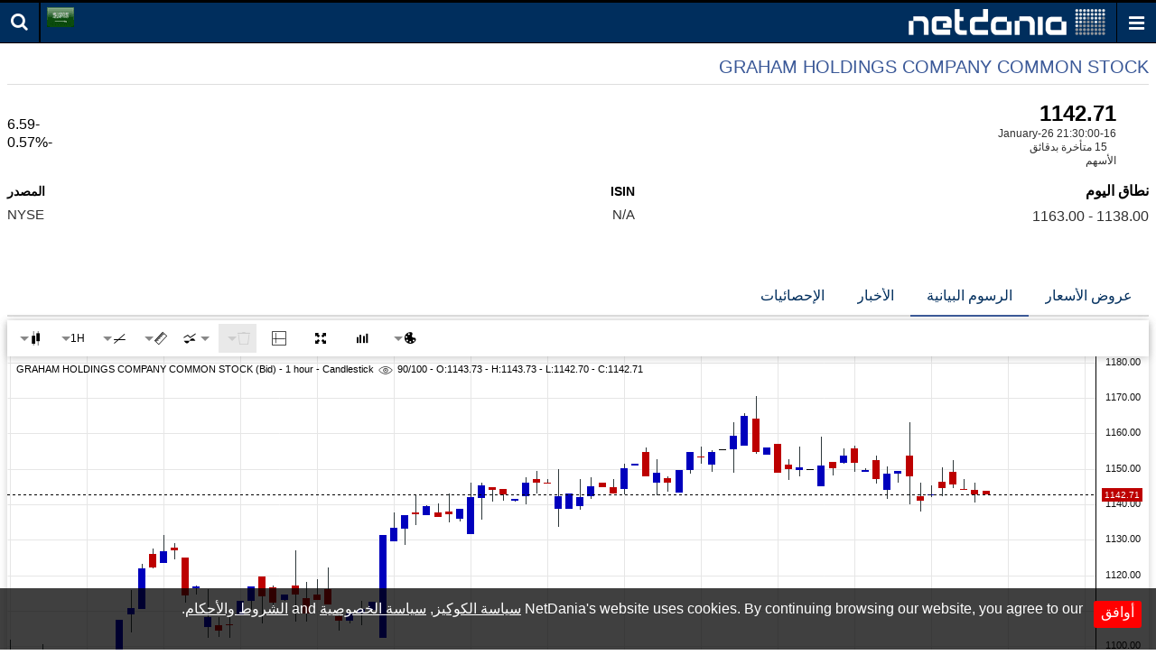

--- FILE ---
content_type: text/html; charset=utf-8
request_url: https://www.google.com/recaptcha/api2/aframe
body_size: 268
content:
<!DOCTYPE HTML><html><head><meta http-equiv="content-type" content="text/html; charset=UTF-8"></head><body><script nonce="Ispz8PgrxjgJNI4mzxOlSQ">/** Anti-fraud and anti-abuse applications only. See google.com/recaptcha */ try{var clients={'sodar':'https://pagead2.googlesyndication.com/pagead/sodar?'};window.addEventListener("message",function(a){try{if(a.source===window.parent){var b=JSON.parse(a.data);var c=clients[b['id']];if(c){var d=document.createElement('img');d.src=c+b['params']+'&rc='+(localStorage.getItem("rc::a")?sessionStorage.getItem("rc::b"):"");window.document.body.appendChild(d);sessionStorage.setItem("rc::e",parseInt(sessionStorage.getItem("rc::e")||0)+1);localStorage.setItem("rc::h",'1768657236505');}}}catch(b){}});window.parent.postMessage("_grecaptcha_ready", "*");}catch(b){}</script></body></html>

--- FILE ---
content_type: text/json;charset=UTF-8
request_url: https://balancer11.netdania.com/StreamingServer/StreamingServer?dt=0&sessid=YM38705805.wKjmCw.ssws7(java17).EtqqcQ.1.bmV0ZGFuaWEuY29t.anNmc2MtcHJvIDIuNi44&cb=?&xpoll&ts=1768657236606
body_size: 121
content:
[{"t":4,"i":3,"pt":1,"f":[{"f":100,"d":0,"v":"t8z7q0"},{"f":104,"d":3,"v":"ohpy"},{"f":105,"d":0,"v":"0"}]}]


--- FILE ---
content_type: text/json;charset=UTF-8
request_url: https://balancer11.netdania.com/StreamingServer/StreamingServer?xstream=1&v=3&dt=0&h=eyJnIjoic2EubS5uZXRkYW5pYS5jb20iLCJhaSI6ImpzZnNjLXBybyAyLjYuOCIsInByIjoiMiIsImF1IjoiaHR0cHM6Ly9zYS5tLm5ldGRhbmlhLmNvbS9lcXVpdGllcy9naGMtbnkvaWRjLWRsYi1jaGFydCIsInF1cCI6MX0.&xcmd=W3sidCI6MSwiaSI6MiwibSI6MCwicyI6IkdIQy5ueSIsInAiOiJpZGNfZGxiIn1d&cb=?&ts=1768657235429
body_size: 3959
content:
[{"v":3},{"s":0,"m":"YM38705805.wKjmCw.ssws7(java17).EtqqcQ.1.bmV0ZGFuaWEuY29t.anNmc2MtcHJvIDIuNi44"},{"t":2,"i":2,"f":[1,2,3,4,5,6,8,9,10,11,12,13,17,18,19,21,22,23,24,25,26,27,28,29,30,39,43,44,98,99,110,111,115,116,117,120,121,122,123,124,125,126,127,147,152,247,300,998,1002,1010,1011,1012,1013,1014,1015,1020,1021,1022,1023,1024,1025,1027,1029,1030,1531,1532,3004,3006,3007,3008,3009,3010,3011,3013,3015,3016,6665,6666,6667,6668,6669,6670,6671,6672,6675,6677,6678,6680,6681,6683,6687,6690,6691,6695,6696,6697,6701,6702,6706,6708,6718,6724,6725,6726,6727,6729,6730,6751,6754,6763,6774,6795,6802,6813,6828,6829,6834,6837,6849,6852,6853,6859,6861,6863,6865,6881,6892,6893,6898,6916,6919,6920,6924,6925,6926,6938,6942,6944,6952,6953,6965,6970,6971,7002,7003,7004,7005,7009,7010,7011,7026,7028,7031,7035,7048,7050,7054,7057,7071,7072,7075,7077,7083,7084,7089,7107,7108,7109,7138,7139,7200,7201,7202,7206,7221,7222,7240,7241,7251,7252,7280,7283,7287,7292,7298,7301,7304,7383,7384,7385,7386,7412,7413,7414,7415,7416,7420,7421,7422,7443,7444,7445,7446,7451,7455,7463,7478,7497,7507,7530,7541,7545,7546,7568,7570,7571,7574,7576,7643,7653,7752,7774,7805,7806,7924,7925,7933,7934,8135,8136,8137,8287,8544,8545,8546,8547,8548,8561,8562,8781,8790,9005,9046,9047,9210,9239,9437,9458,9459,9464,9465,9466,9467,9805,9810,9811,9826,9827,9828,9836,9837,9838,9839,9840],"v":["1149.3","1163","1138","1153.74","15295","1142.71","0","N/A","1090.8","1198.3","10","10","1768599000","17593","1098.6","1200","875.6","NEW YORK STOCK EXCHANGE, INC.","163.4","GRAHAM HOLDINGS COMPANY COMMON STOCK","7.2","1145.98","1105.95","978.21","905.5","US3846371041","1170.605","1081.88","0.7776","0.846","N/A","N/A","XNYS","USD","900.29","1170.605","1133.65","1170.605","1081.88","1170.605","974","1200","882.21","GHC","1768599000000","XNYS","6","17500845","1768539600000","1090.8","1147","1001","11219","1768598520","1137.06","1198.3","1290.76","1140.85","15324","1768598520","1162.55","1144.22","1","-0.57","America/New_York","","15295","1149.3","N/A","N/A","N/A","0","0","0","1768598520000","1768598520000","27.74","67.97","3.05","80.05","26.9","105.24","-0.28","20.3","4.01","4.01","-0.28","165.66","248.21","18701","++---","700.15","33.89","508.06","626.24","242.28","585.96","556.75","-3.27","192.87","1090.8","10","10","1142.71","66","1768584584","108","-1","HKL AAGN DJG7 WTU WER DJN DJG DJPR DJIN NDL GFW PSH CMR NRG DJGG OSTR OSCM OSAG OSME CFWC","USA","CL B COM USD1","1744889573","861667200","GRAHAM HOLDINGS COMPANY COMMON STOCK","1150.83","40.545%)","1153.74","44.11","384637104","1138","0","871.92","1098.6","1098.6","1145.98","44.11","USEQ_NY","1198.3","T_USEQ","15295","17.5008","S","6.94","27.779","15.1206","N","336000","USD","20260204","1743033600","USEQ_C","1768599000","1142.71","1545226188","654.24","[13.21]","657.57","1545226188","1545226188","1545148885","C","1539648000","USNYSE","1.00","562","1545168613","615.85","502.25","0","0","-3.37","654.24","0","0","2905","1545143401","1545166525","1545145943","1543363200","1533168000","657.57","642.31","643.23","D","641.03","1","2837934793.92","1539734400","1545082211","0","4337758.00","17.17","QTR","0","-0.51","384637104","15","547.8","425.14","723.7","468.51","GHC.N","1543363200","1533168000","723.7","371.472","10200002000","NYSE","GHC","654.87","656.82","100","100","US3846371041","0.01","N","1545091200","-0.86","95.89","2591.846","486.561","103.357","219.055","8.452","6.447","11.253","1.976","16.922","1541548800","641.030029","1545209113","-1","590.85","722.14","P","P","1545168613","654.24","24.201635","21.262394","18.260427","USD","0.6479","0.5117","0.5322","0.7347","0.7599","23410","19577","XNYS","010200002000GHC","[13.21 (2.06%)]","7267","4702447.09","1525305600","FNL","1.33","5.32","0.813","USD","USD","176","1536883200","1545208188","1545233388","1545233388","GHC UN","EQ0010162400003000","BBG000C3FJS1","1300 North 17th Street, 17th Floor","VA","Arlington","USA","22209"]}]


--- FILE ---
content_type: text/json;charset=UTF-8
request_url: https://balancer11.netdania.com/StreamingServer/StreamingServer?dt=0&sessid=YM38705805.wKjmCw.ssws7(java17).EtqqcQ.1.bmV0ZGFuaWEuY29t.anNmc2MtcHJvIDIuNi44&cb=?&xpoll&ts=1768657236348
body_size: 2632
content:
[{"t":4,"i":4,"pt":100,"f":[{"f":100,"d":0,"v":"t83go0,2s0,2s0,2s0,1b80,2s0,2s0,2s0,2s0,2s0,2s0,2s0,35w0,2s0,2s0,2s0,2s0,2s0,2s0,2s0,50k0,2s0,2s0,2s0,2s0,2s0,2s0,2s0,1b80,2s0,2s0,2s0,2s0,2s0,2s0,2s0,1b80,2s0,2s0,2s0,2s0,2s0,2s0,2s0,1b80,2s0,2s0,2s0,2s0,2s0,2s0,2s0,1b80,2s0,2s0,2s0,2s0,2s0,2s0,2s0,50k0,2s0,2s0,2s0,2s0,2s0,2s0,2s0,1b80,2s0,2s0,2s0,2s0,2s0,2s0,2s0,1b80,2s0,2s0,2s0,2s0,2s0,2s0,2s0,1b80,2s0,2s0,2s0,2s0,2s0,2s0,2s0,1b80,2s0,2s0,2s0,2s0,2s0,2s0,2s0"},{"f":101,"d":3,"v":"nhau,ak,1tf,-3mk,5ob,-vy,-2sk,-36q,sw,54g,-1mh,145,-2du,1y,-3ys,-2z8,2uv,-i5,1ld,-40b,2dk,ens,11x,c0d,-1xv,3cp,-22g,-6o0,-8mk,j6,4g,1yf,348,5bt,-2e4,-2rv,3ar,-2qc,mi,19a,-5t1,-13b,1ju,qo,-61s,l0j,2q2,3n9,-l4,kk,4g,-1jk,-3es,7z8,2cq,-f5,-2if,zp,3qq,-uz,-5oq,-3h,pf,23z,2xz,-xc,-eq,52s,2xk,-6po,10o,-35w,4vu,320,-1uy,3dy,-28,t6,5vt,-7s5,294,-4gu,-140,5k,-3ru,59q,-7i,384,-51y,2g7,-6ft,3kw,3x4,-8tn,cs,2sf,244,-3r5,-2d,-c8"},{"f":102,"d":3,"v":"nig8,-uu,23u,-35c,ars,-6r2,-2sk,fa,24o,1ay,hs,-24e,-1k4,2oe,-2qw,-2ax,-tv,37a,-2bm,-56y,fm8,6gs,5oq,370,34x,-1yf,-2yo,-69a,-qy,-61i,-28,3od,30w,267,-20n,-1vn,9m4,-6y0,qy,2jo,-9bu,50,1uy,-46,ehe,4x3,-m3,47x,-211,8c,2b2,-3fc,5nw,8,-vw,-f5,-235,4my,1db,-1tf,2a7,-5ef,35w,hi,-17c,nw,3c0,28,3gb,-2hl,-3ra,1cm,3y8,16i,-sw,8w,5za,1sy,3vn,-b6d,rs,-3bq,2m1,-4v5,712,-5j6,30m,l4,-4t2,2r6,-2dk,-140,ak0,-d48,-hs,3v9,1in,-43i,-qo,-1t0"},{"f":103,"d":3,"v":"nfl6,6e,-zu,i2,-8am,94h,-3qb,1ko,1g8,2u8,nr,sh,-6mw,-4xx,34n,-i2,13l,195,-6ay,3aw,-4g,dqq,523,8yn,13v,tl,-9h4,1ta,-9ii,8c,-3e,4tj,18q,-2wv,2yo,1z4,-4jc,0,4m4,-x2,-5tq,1oz,-bo,24t,-514,l0j,-s7,49w,2ai,-ci,-16s,k,-2qm,3aw,3um,aa,-au,-hd,2c1,258,-9ga,3t3,-41,2fi,2i0,-1ek,-3c,668,-2br,-447,pk,-6o,43s,280,-1o0,4t2,-50a,5q4,-1li,-9q,-3vq,-1qi,xc,1iq,-3ru,2bm,2nu,-1sg,1e,-2ik,-3gq,3o8,-4s8,-1jk,35c,50,1po,-8m,-2s0,1n6"},{"f":104,"d":3,"v":"nhak,41,-1mc,-h3,6zo,-5u0,-1b8,18g,33y,-s2,xw,u,-1ok,-4js,-ya,3kr,-40v,1tu,-37k,9g,fjl,2iz,8qg,5u,3ll,6t,-9z6,226,-6n1,-30r,19u,5ap,30w,-21r,-1fe,1r2,-14,-43x,2xp,-x2,-3lg,1m2,ve,1r2,ehe,1fh,2vj,5u,1t0,-2as,g4,16s,2ks,2ia,-xw,-yq,-wi,3gq,-2i,-u,-2xp,mx,-qy,2bm,-5u,-1ek,5ge,11i,-2qr,up,-28k,2oe,3yi,-yg,10y,k0,2xu,4e2,-7vc,wi,-5e6,ov,gj,-fu,pa,-ge,2nu,-1i1,-1m7,-1v8,11s,kk,-14s,-5aw,1hr,19f,wi,-16i,-zk,-50"},{"f":105,"d":0,"v":"bp,-2q,hx,xk,-cx,-11n,86,-5k,1s,fz,-5b,1y8,-1lm,-4c,-j8,-3l,45,en,tv,2nk,-38o,-4e,-iz,-ai,f4,-84,1zd,6b,-20c,-3u,-1u,-1r,-4l,id,155,1fr,-od,-18f,-191,u8,-or,9o,cd,1lg,-1kv,-go,-4a,7f,-7d,an,66,1xf,-1zv,u6,-1b8,-4p,0,7r,i3,1ec,-1bb,-h,-da,uj,-18q,1b,eh,1no,-1qb,-2k,-1t,-1k,-8,-8,em,15m,gc,-1qg,-bs,gd,-89,-26,m0,-zn,31r,-30a,3s,8,-3,58,qo,29o,-1mw,-gk,-15p,bc,2m,-ag,10g,114"}]}]


--- FILE ---
content_type: text/json;charset=UTF-8
request_url: https://balancer11.netdania.com/StreamingServer/StreamingServer?xstream=1&v=3&dt=0&h=eyJnIjoic2EubS5uZXRkYW5pYS5jb20iLCJhaSI6ImpzTVcgdjEuMiIsInByIjoiMyIsImF1IjoiaHR0cHM6Ly9zYS5tLm5ldGRhbmlhLmNvbS9lcXVpdGllcy9naGMtbnkvaWRjLWRsYi1jaGFydCIsInF1cCI6MX0.&xcmd=W3sidCI6MSwiaSI6MSwibSI6MSwicyI6IkdIQy5ueSIsInAiOiJpZGNfZGxiIiwiZmx0Ijp7Im0iOjEsImYiOlsxLDIsMyw0LDUsNiw4LDEwLDExLDE3LDE5LDIxLDIyLDI0LDI1LDI2LDM5LDk5LDEwMSwxMzhdfX1d&cb=?&ts=1768657235249
body_size: 373
content:
[{"v":3},{"s":0,"m":"VT38705802.wKjmCw.ssws7(java17).EtqqcQ.1.bmV0ZGFuaWEuY29t.anNtdyB2MS4y"},{"t":2,"i":1,"f":[1,2,3,4,5,6,8,10,11,17,19,21,22,24,25,26,39,99],"v":["1149.3","1163","1138","1153.74","15295","1142.71","0","1090.8","1198.3","1768599000","1098.6","1200","875.6","163.4","GRAHAM HOLDINGS COMPANY COMMON STOCK","7.2","US3846371041","0.846"]}]


--- FILE ---
content_type: application/javascript; charset=utf-8
request_url: https://fundingchoicesmessages.google.com/f/AGSKWxX1FyIve4X0zET_f5YjsCw6CXDV78AGtgv1hRvtONJ3tZMUWRiz7wSeWlpEBfU0QKNGzIQHdwlepvkqOb1s6pMzeUsOlIup_JlZ8ZEvXEBuwqyiK4e7T-FSOD-lPOCcsd55X4u5uCxHsGQm_c1ed1vNMemPrQKIlLtIMKNnRBC1ot0wAm8HH4ypet-n/__sponsor_logic./banneradviva._600x80._advertisementtxt_takeover_banner_
body_size: -1289
content:
window['e2758f99-05f9-4a73-bb77-092cd1f3a3b5'] = true;